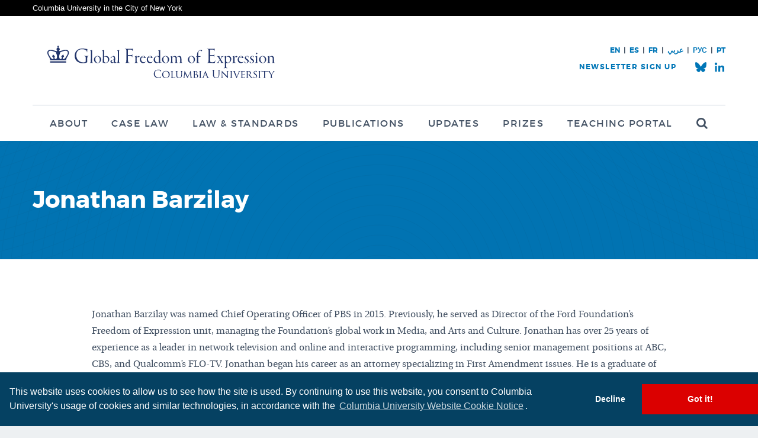

--- FILE ---
content_type: text/html; charset=UTF-8
request_url: https://globalfreedomofexpression.columbia.edu/about/experts/jonathan-barzilay/
body_size: 9874
content:

<!DOCTYPE html>
<html lang="en-US">
<head>
	<meta charset="utf-8">
	<title>Global Freedom of Expression | Jonathan Barzilay - Global Freedom of Expression</title>
	<meta name="viewport" content="width=device-width, initial-scale=1.0">
	<meta http-equiv="X-UA-Compatible" content="IE=edge" />
	<link rel="shortcut icon" href="https://globalfreedomofexpression.columbia.edu/wp-content/themes/gfe/favicon.ico" type="image/x-icon" />
	<meta name='robots' content='index, follow, max-image-preview:large, max-snippet:-1, max-video-preview:-1' />

	<!-- This site is optimized with the Yoast SEO plugin v26.7 - https://yoast.com/wordpress/plugins/seo/ -->
	<meta name="description" content="Columbia Global Freedom of Expression seeks to advance understanding of the international and national norms and institutions that best protect the free flow of information and expression in an inter-connected global community with major common challenges to address. To achieve its mission, Global Freedom of Expression undertakes and commissions research and policy projects, organizes events and conferences, and participates in and contributes to global debates on the protection of freedom of expression and information in the 21st century." />
	<link rel="canonical" href="https://globalfreedomofexpression.columbia.edu/about/experts/jonathan-barzilay/" />
	<meta property="og:locale" content="en_US" />
	<meta property="og:type" content="article" />
	<meta property="og:title" content="Jonathan Barzilay - Global Freedom of Expression" />
	<meta property="og:description" content="Columbia Global Freedom of Expression seeks to advance understanding of the international and national norms and institutions that best protect the free flow of information and expression in an inter-connected global community with major common challenges to address. To achieve its mission, Global Freedom of Expression undertakes and commissions research and policy projects, organizes events and conferences, and participates in and contributes to global debates on the protection of freedom of expression and information in the 21st century." />
	<meta property="og:url" content="https://globalfreedomofexpression.columbia.edu/about/experts/jonathan-barzilay/" />
	<meta property="og:site_name" content="Global Freedom of Expression" />
	<meta property="article:publisher" content="https://www.facebook.com/ColumbiaGFoE" />
	<meta property="article:modified_time" content="2015-05-18T15:24:23+00:00" />
	<meta property="og:image" content="https://globalfreedomofexpression.columbia.edu/wp-content/uploads/2018/07/400x400Block_Solid.jpg" />
	<meta property="og:image:width" content="400" />
	<meta property="og:image:height" content="400" />
	<meta property="og:image:type" content="image/jpeg" />
	<meta name="twitter:card" content="summary_large_image" />
	<meta name="twitter:site" content="@ColumbiaGFoE" />
	<script type="application/ld+json" class="yoast-schema-graph">{"@context":"https://schema.org","@graph":[{"@type":"WebPage","@id":"https://globalfreedomofexpression.columbia.edu/about/experts/jonathan-barzilay/","url":"https://globalfreedomofexpression.columbia.edu/about/experts/jonathan-barzilay/","name":"Jonathan Barzilay - Global Freedom of Expression","isPartOf":{"@id":"https://globalfreedomofexpression.columbia.edu/?lang=es/#website"},"datePublished":"2015-02-11T18:48:01+00:00","dateModified":"2015-05-18T15:24:23+00:00","description":"Columbia Global Freedom of Expression seeks to advance understanding of the international and national norms and institutions that best protect the free flow of information and expression in an inter-connected global community with major common challenges to address. To achieve its mission, Global Freedom of Expression undertakes and commissions research and policy projects, organizes events and conferences, and participates in and contributes to global debates on the protection of freedom of expression and information in the 21st century.","breadcrumb":{"@id":"https://globalfreedomofexpression.columbia.edu/about/experts/jonathan-barzilay/#breadcrumb"},"inLanguage":"en-US","potentialAction":[{"@type":"ReadAction","target":["https://globalfreedomofexpression.columbia.edu/about/experts/jonathan-barzilay/"]}]},{"@type":"BreadcrumbList","@id":"https://globalfreedomofexpression.columbia.edu/about/experts/jonathan-barzilay/#breadcrumb","itemListElement":[{"@type":"ListItem","position":1,"name":"Home","item":"https://globalfreedomofexpression.columbia.edu/"},{"@type":"ListItem","position":2,"name":"Jonathan Barzilay"}]},{"@type":"WebSite","@id":"https://globalfreedomofexpression.columbia.edu/?lang=es/#website","url":"https://globalfreedomofexpression.columbia.edu/?lang=es/","name":"Global Freedom of Expression","description":"","publisher":{"@id":"https://globalfreedomofexpression.columbia.edu/?lang=es/#organization"},"potentialAction":[{"@type":"SearchAction","target":{"@type":"EntryPoint","urlTemplate":"https://globalfreedomofexpression.columbia.edu/?lang=es/?s={search_term_string}"},"query-input":{"@type":"PropertyValueSpecification","valueRequired":true,"valueName":"search_term_string"}}],"inLanguage":"en-US"},{"@type":"Organization","@id":"https://globalfreedomofexpression.columbia.edu/?lang=es/#organization","name":"Columbia Global Freedom of Expression","url":"https://globalfreedomofexpression.columbia.edu/?lang=es/","logo":{"@type":"ImageObject","inLanguage":"en-US","@id":"https://globalfreedomofexpression.columbia.edu/?lang=es/#/schema/logo/image/","url":"https://globalfreedomofexpression.columbia.edu/wp-content/uploads/2019/07/Twitter-Card.png","contentUrl":"https://globalfreedomofexpression.columbia.edu/wp-content/uploads/2019/07/Twitter-Card.png","width":600,"height":335,"caption":"Columbia Global Freedom of Expression"},"image":{"@id":"https://globalfreedomofexpression.columbia.edu/?lang=es/#/schema/logo/image/"},"sameAs":["https://www.facebook.com/ColumbiaGFoE","https://x.com/ColumbiaGFoE","https://www.youtube.com/channel/UCZuGDkNS0LNHycMxbrn1UiQ"]}]}</script>
	<!-- / Yoast SEO plugin. -->


<link rel='dns-prefetch' href='//ajax.googleapis.com' />
<link rel='dns-prefetch' href='//www.google.com' />
<link rel="alternate" type="application/rss+xml" title="Global Freedom of Expression &raquo; Feed" href="https://globalfreedomofexpression.columbia.edu/feed/" />
<link rel="alternate" type="application/rss+xml" title="Global Freedom of Expression &raquo; Comments Feed" href="https://globalfreedomofexpression.columbia.edu/comments/feed/" />
<link rel="alternate" title="oEmbed (JSON)" type="application/json+oembed" href="https://globalfreedomofexpression.columbia.edu/wp-json/oembed/1.0/embed?url=https%3A%2F%2Fglobalfreedomofexpression.columbia.edu%2Fabout%2Fexperts%2Fjonathan-barzilay%2F" />
<link rel="alternate" title="oEmbed (XML)" type="text/xml+oembed" href="https://globalfreedomofexpression.columbia.edu/wp-json/oembed/1.0/embed?url=https%3A%2F%2Fglobalfreedomofexpression.columbia.edu%2Fabout%2Fexperts%2Fjonathan-barzilay%2F&#038;format=xml" />
<style id='wp-emoji-styles-inline-css' type='text/css'>

	img.wp-smiley, img.emoji {
		display: inline !important;
		border: none !important;
		box-shadow: none !important;
		height: 1em !important;
		width: 1em !important;
		margin: 0 0.07em !important;
		vertical-align: -0.1em !important;
		background: none !important;
		padding: 0 !important;
	}
/*# sourceURL=wp-emoji-styles-inline-css */
</style>
<link rel='stylesheet' id='wp-block-library-css' href='https://globalfreedomofexpression.columbia.edu/wp-includes/css/dist/block-library/style.min.css?ver=6.9' type='text/css' media='all' />
<style id='global-styles-inline-css' type='text/css'>
:root{--wp--preset--aspect-ratio--square: 1;--wp--preset--aspect-ratio--4-3: 4/3;--wp--preset--aspect-ratio--3-4: 3/4;--wp--preset--aspect-ratio--3-2: 3/2;--wp--preset--aspect-ratio--2-3: 2/3;--wp--preset--aspect-ratio--16-9: 16/9;--wp--preset--aspect-ratio--9-16: 9/16;--wp--preset--color--black: #000000;--wp--preset--color--cyan-bluish-gray: #abb8c3;--wp--preset--color--white: #ffffff;--wp--preset--color--pale-pink: #f78da7;--wp--preset--color--vivid-red: #cf2e2e;--wp--preset--color--luminous-vivid-orange: #ff6900;--wp--preset--color--luminous-vivid-amber: #fcb900;--wp--preset--color--light-green-cyan: #7bdcb5;--wp--preset--color--vivid-green-cyan: #00d084;--wp--preset--color--pale-cyan-blue: #8ed1fc;--wp--preset--color--vivid-cyan-blue: #0693e3;--wp--preset--color--vivid-purple: #9b51e0;--wp--preset--gradient--vivid-cyan-blue-to-vivid-purple: linear-gradient(135deg,rgb(6,147,227) 0%,rgb(155,81,224) 100%);--wp--preset--gradient--light-green-cyan-to-vivid-green-cyan: linear-gradient(135deg,rgb(122,220,180) 0%,rgb(0,208,130) 100%);--wp--preset--gradient--luminous-vivid-amber-to-luminous-vivid-orange: linear-gradient(135deg,rgb(252,185,0) 0%,rgb(255,105,0) 100%);--wp--preset--gradient--luminous-vivid-orange-to-vivid-red: linear-gradient(135deg,rgb(255,105,0) 0%,rgb(207,46,46) 100%);--wp--preset--gradient--very-light-gray-to-cyan-bluish-gray: linear-gradient(135deg,rgb(238,238,238) 0%,rgb(169,184,195) 100%);--wp--preset--gradient--cool-to-warm-spectrum: linear-gradient(135deg,rgb(74,234,220) 0%,rgb(151,120,209) 20%,rgb(207,42,186) 40%,rgb(238,44,130) 60%,rgb(251,105,98) 80%,rgb(254,248,76) 100%);--wp--preset--gradient--blush-light-purple: linear-gradient(135deg,rgb(255,206,236) 0%,rgb(152,150,240) 100%);--wp--preset--gradient--blush-bordeaux: linear-gradient(135deg,rgb(254,205,165) 0%,rgb(254,45,45) 50%,rgb(107,0,62) 100%);--wp--preset--gradient--luminous-dusk: linear-gradient(135deg,rgb(255,203,112) 0%,rgb(199,81,192) 50%,rgb(65,88,208) 100%);--wp--preset--gradient--pale-ocean: linear-gradient(135deg,rgb(255,245,203) 0%,rgb(182,227,212) 50%,rgb(51,167,181) 100%);--wp--preset--gradient--electric-grass: linear-gradient(135deg,rgb(202,248,128) 0%,rgb(113,206,126) 100%);--wp--preset--gradient--midnight: linear-gradient(135deg,rgb(2,3,129) 0%,rgb(40,116,252) 100%);--wp--preset--font-size--small: 13px;--wp--preset--font-size--medium: 20px;--wp--preset--font-size--large: 36px;--wp--preset--font-size--x-large: 42px;--wp--preset--spacing--20: 0.44rem;--wp--preset--spacing--30: 0.67rem;--wp--preset--spacing--40: 1rem;--wp--preset--spacing--50: 1.5rem;--wp--preset--spacing--60: 2.25rem;--wp--preset--spacing--70: 3.38rem;--wp--preset--spacing--80: 5.06rem;--wp--preset--shadow--natural: 6px 6px 9px rgba(0, 0, 0, 0.2);--wp--preset--shadow--deep: 12px 12px 50px rgba(0, 0, 0, 0.4);--wp--preset--shadow--sharp: 6px 6px 0px rgba(0, 0, 0, 0.2);--wp--preset--shadow--outlined: 6px 6px 0px -3px rgb(255, 255, 255), 6px 6px rgb(0, 0, 0);--wp--preset--shadow--crisp: 6px 6px 0px rgb(0, 0, 0);}:where(.is-layout-flex){gap: 0.5em;}:where(.is-layout-grid){gap: 0.5em;}body .is-layout-flex{display: flex;}.is-layout-flex{flex-wrap: wrap;align-items: center;}.is-layout-flex > :is(*, div){margin: 0;}body .is-layout-grid{display: grid;}.is-layout-grid > :is(*, div){margin: 0;}:where(.wp-block-columns.is-layout-flex){gap: 2em;}:where(.wp-block-columns.is-layout-grid){gap: 2em;}:where(.wp-block-post-template.is-layout-flex){gap: 1.25em;}:where(.wp-block-post-template.is-layout-grid){gap: 1.25em;}.has-black-color{color: var(--wp--preset--color--black) !important;}.has-cyan-bluish-gray-color{color: var(--wp--preset--color--cyan-bluish-gray) !important;}.has-white-color{color: var(--wp--preset--color--white) !important;}.has-pale-pink-color{color: var(--wp--preset--color--pale-pink) !important;}.has-vivid-red-color{color: var(--wp--preset--color--vivid-red) !important;}.has-luminous-vivid-orange-color{color: var(--wp--preset--color--luminous-vivid-orange) !important;}.has-luminous-vivid-amber-color{color: var(--wp--preset--color--luminous-vivid-amber) !important;}.has-light-green-cyan-color{color: var(--wp--preset--color--light-green-cyan) !important;}.has-vivid-green-cyan-color{color: var(--wp--preset--color--vivid-green-cyan) !important;}.has-pale-cyan-blue-color{color: var(--wp--preset--color--pale-cyan-blue) !important;}.has-vivid-cyan-blue-color{color: var(--wp--preset--color--vivid-cyan-blue) !important;}.has-vivid-purple-color{color: var(--wp--preset--color--vivid-purple) !important;}.has-black-background-color{background-color: var(--wp--preset--color--black) !important;}.has-cyan-bluish-gray-background-color{background-color: var(--wp--preset--color--cyan-bluish-gray) !important;}.has-white-background-color{background-color: var(--wp--preset--color--white) !important;}.has-pale-pink-background-color{background-color: var(--wp--preset--color--pale-pink) !important;}.has-vivid-red-background-color{background-color: var(--wp--preset--color--vivid-red) !important;}.has-luminous-vivid-orange-background-color{background-color: var(--wp--preset--color--luminous-vivid-orange) !important;}.has-luminous-vivid-amber-background-color{background-color: var(--wp--preset--color--luminous-vivid-amber) !important;}.has-light-green-cyan-background-color{background-color: var(--wp--preset--color--light-green-cyan) !important;}.has-vivid-green-cyan-background-color{background-color: var(--wp--preset--color--vivid-green-cyan) !important;}.has-pale-cyan-blue-background-color{background-color: var(--wp--preset--color--pale-cyan-blue) !important;}.has-vivid-cyan-blue-background-color{background-color: var(--wp--preset--color--vivid-cyan-blue) !important;}.has-vivid-purple-background-color{background-color: var(--wp--preset--color--vivid-purple) !important;}.has-black-border-color{border-color: var(--wp--preset--color--black) !important;}.has-cyan-bluish-gray-border-color{border-color: var(--wp--preset--color--cyan-bluish-gray) !important;}.has-white-border-color{border-color: var(--wp--preset--color--white) !important;}.has-pale-pink-border-color{border-color: var(--wp--preset--color--pale-pink) !important;}.has-vivid-red-border-color{border-color: var(--wp--preset--color--vivid-red) !important;}.has-luminous-vivid-orange-border-color{border-color: var(--wp--preset--color--luminous-vivid-orange) !important;}.has-luminous-vivid-amber-border-color{border-color: var(--wp--preset--color--luminous-vivid-amber) !important;}.has-light-green-cyan-border-color{border-color: var(--wp--preset--color--light-green-cyan) !important;}.has-vivid-green-cyan-border-color{border-color: var(--wp--preset--color--vivid-green-cyan) !important;}.has-pale-cyan-blue-border-color{border-color: var(--wp--preset--color--pale-cyan-blue) !important;}.has-vivid-cyan-blue-border-color{border-color: var(--wp--preset--color--vivid-cyan-blue) !important;}.has-vivid-purple-border-color{border-color: var(--wp--preset--color--vivid-purple) !important;}.has-vivid-cyan-blue-to-vivid-purple-gradient-background{background: var(--wp--preset--gradient--vivid-cyan-blue-to-vivid-purple) !important;}.has-light-green-cyan-to-vivid-green-cyan-gradient-background{background: var(--wp--preset--gradient--light-green-cyan-to-vivid-green-cyan) !important;}.has-luminous-vivid-amber-to-luminous-vivid-orange-gradient-background{background: var(--wp--preset--gradient--luminous-vivid-amber-to-luminous-vivid-orange) !important;}.has-luminous-vivid-orange-to-vivid-red-gradient-background{background: var(--wp--preset--gradient--luminous-vivid-orange-to-vivid-red) !important;}.has-very-light-gray-to-cyan-bluish-gray-gradient-background{background: var(--wp--preset--gradient--very-light-gray-to-cyan-bluish-gray) !important;}.has-cool-to-warm-spectrum-gradient-background{background: var(--wp--preset--gradient--cool-to-warm-spectrum) !important;}.has-blush-light-purple-gradient-background{background: var(--wp--preset--gradient--blush-light-purple) !important;}.has-blush-bordeaux-gradient-background{background: var(--wp--preset--gradient--blush-bordeaux) !important;}.has-luminous-dusk-gradient-background{background: var(--wp--preset--gradient--luminous-dusk) !important;}.has-pale-ocean-gradient-background{background: var(--wp--preset--gradient--pale-ocean) !important;}.has-electric-grass-gradient-background{background: var(--wp--preset--gradient--electric-grass) !important;}.has-midnight-gradient-background{background: var(--wp--preset--gradient--midnight) !important;}.has-small-font-size{font-size: var(--wp--preset--font-size--small) !important;}.has-medium-font-size{font-size: var(--wp--preset--font-size--medium) !important;}.has-large-font-size{font-size: var(--wp--preset--font-size--large) !important;}.has-x-large-font-size{font-size: var(--wp--preset--font-size--x-large) !important;}
/*# sourceURL=global-styles-inline-css */
</style>

<style id='classic-theme-styles-inline-css' type='text/css'>
/*! This file is auto-generated */
.wp-block-button__link{color:#fff;background-color:#32373c;border-radius:9999px;box-shadow:none;text-decoration:none;padding:calc(.667em + 2px) calc(1.333em + 2px);font-size:1.125em}.wp-block-file__button{background:#32373c;color:#fff;text-decoration:none}
/*# sourceURL=/wp-includes/css/classic-themes.min.css */
</style>
<link rel='stylesheet' id='cpsh-shortcodes-css' href='https://globalfreedomofexpression.columbia.edu/wp-content/plugins/column-shortcodes//assets/css/shortcodes.css?ver=1.0.1' type='text/css' media='all' />
<link rel='stylesheet' id='ep_general_styles-css' href='https://globalfreedomofexpression.columbia.edu/wp-content/plugins/elasticpress/dist/css/general-styles.css?ver=66295efe92a630617c00' type='text/css' media='all' />
<link rel='stylesheet' id='el-style-css' href='https://globalfreedomofexpression.columbia.edu/wp-content/themes/gfe/style.css?ver=v57' type='text/css' media='all' />
<link rel='stylesheet' id='el-print-css' href='https://globalfreedomofexpression.columbia.edu/wp-content/themes/gfe/styles/print.css?ver=v57' type='text/css' media='print' />
<script type="text/javascript" src="https://globalfreedomofexpression.columbia.edu/wp-content/themes/gfe/javascript/modernizr.js" id="modernizr-js"></script>
<script type="text/javascript" src="https://globalfreedomofexpression.columbia.edu/wp-content/themes/gfe/javascript/cookieconsent.js" id="cookieconsent-js"></script>
<link rel="https://api.w.org/" href="https://globalfreedomofexpression.columbia.edu/wp-json/" /><link rel="EditURI" type="application/rsd+xml" title="RSD" href="https://globalfreedomofexpression.columbia.edu/xmlrpc.php?rsd" />
<link rel='shortlink' href='https://globalfreedomofexpression.columbia.edu/?p=2465' />
<meta name="generator" content="WPML ver:4.8.6 stt:5,1,4,2;" />
		<style type="text/css" id="wp-custom-css">
			.zoom {
	transition: transform .5s ; 
}
.zoom:hover {
	transform: scale(1.05) ;
}
		</style>
		
	<!-- Google Tag Manager -->
	<script>(function(w,d,s,l,i){w[l]=w[l]||[];w[l].push({'gtm.start':
	new Date().getTime(),event:'gtm.js'});var f=d.getElementsByTagName(s)[0],
	j=d.createElement(s),dl=l!='dataLayer'?'&l='+l:'';j.async=true;j.src=
	'https://www.googletagmanager.com/gtm.js?id='+i+dl;f.parentNode.insertBefore(j,f);
	})(window,document,'script','dataLayer','GTM-MJRMH26');</script>
	<!-- End Google Tag Manager -->

</head>
<body class="wp-singular expert-template-default single single-expert postid-2465 wp-theme-gfe lang-en">

	<!-- Google Tag Manager (noscript) -->
	<noscript><iframe src="https://www.googletagmanager.com/ns.html?id=GTM-MJRMH26"
	height="0" width="0" style="display:none;visibility:hidden"></iframe></noscript>
	<!-- End Google Tag Manager (noscript) -->

<div class="root-a">
	<div class="super-header">
		<div class="contain">
			<a href="http://www.columbia.edu/">Columbia University in the City of New York</a>
		</div>
	</div>
			<header class="top-a" id="top">

		<div class="contain" dir="ltr">

						<h1 class="logo"><a href="/" accesskey="h"><img src="https://globalfreedomofexpression.columbia.edu/wp-content/themes/gfe/images/logo-2-a-new.svg" width="434" height="55" alt="Global Freedom of Expression"></a></h1>
			<nav class="skips">
				<ul>
					<li><a href="#nav" accesskey="n">Skip to navigation [n]</a></li>
					<li><a href="#content" accesskey="c">Skip to content [c]</a></li>
					<li><a href="#footer" accesskey="f">Skip to footer [f]</a></li>
				</ul>
			</nav>

																<nav class="nav" id="nav">
						<h2 class="hx"><span>Navigation</span></h2>
						<ul id="menu-main-menu" class="main"><li id="menu-item-2105" class="menu-item menu-item-type-post_type menu-item-object-page menu-item-has-children menu-item-2105"><a href="https://globalfreedomofexpression.columbia.edu/about/">About</a>
<ul class="sub-menu">
	<li id="menu-item-2657" class="menu-item menu-item-type-post_type menu-item-object-page menu-item-2657"><a href="https://globalfreedomofexpression.columbia.edu/about/mission/">Mission</a></li>
	<li id="menu-item-2107" class="menu-item menu-item-type-post_type menu-item-object-page menu-item-2107"><a href="https://globalfreedomofexpression.columbia.edu/about/people/">People</a></li>
	<li id="menu-item-2106" class="menu-item menu-item-type-post_type menu-item-object-page menu-item-2106"><a href="https://globalfreedomofexpression.columbia.edu/about/experts/">Experts</a></li>
	<li id="menu-item-33524" class="menu-item menu-item-type-custom menu-item-object-custom menu-item-33524"><a href="https://globalfreedomofexpression.columbia.edu/about/events/">Events</a></li>
	<li id="menu-item-41902" class="menu-item menu-item-type-post_type menu-item-object-page menu-item-41902"><a href="https://globalfreedomofexpression.columbia.edu/about/sponsors-and-partners/">Sponsors</a></li>
	<li id="menu-item-162882" class="menu-item menu-item-type-post_type menu-item-object-page menu-item-162882"><a href="https://globalfreedomofexpression.columbia.edu/about/spanish-database/">Spanish Database</a></li>
	<li id="menu-item-162610" class="menu-item menu-item-type-post_type menu-item-object-page menu-item-162610"><a href="https://globalfreedomofexpression.columbia.edu/about/about-the-french-database/">French Database</a></li>
	<li id="menu-item-2109" class="menu-item menu-item-type-post_type menu-item-object-page menu-item-2109"><a href="https://globalfreedomofexpression.columbia.edu/about/contact/">Contact</a></li>
</ul>
</li>
<li id="menu-item-42118" class="menu-item menu-item-type-post_type menu-item-object-page menu-item-42118"><a href="https://globalfreedomofexpression.columbia.edu/cases/">Case Law</a></li>
<li id="menu-item-2069" class="menu-item menu-item-type-post_type menu-item-object-page menu-item-2069"><a href="https://globalfreedomofexpression.columbia.edu/law-standards/">Law &#038; Standards</a></li>
<li id="menu-item-2084" class="menu-item menu-item-type-post_type menu-item-object-page menu-item-has-children menu-item-2084"><a href="https://globalfreedomofexpression.columbia.edu/publications/">Publications</a>
<ul class="sub-menu">
	<li id="menu-item-168198" class="menu-item menu-item-type-post_type menu-item-object-page menu-item-168198"><a href="https://globalfreedomofexpression.columbia.edu/publications/">Publications</a></li>
	<li id="menu-item-107077" class="menu-item menu-item-type-post_type menu-item-object-page menu-item-107077"><a href="https://globalfreedomofexpression.columbia.edu/a-special-collection-of-the-case-law-of-freedom-of-expression/">Special Collection of the Case Law on Freedom of Expression</a></li>
	<li id="menu-item-53963" class="menu-item menu-item-type-post_type menu-item-object-page menu-item-53963"><a href="https://globalfreedomofexpression.columbia.edu/newsletter-archive/">Newsletter Archive</a></li>
</ul>
</li>
<li id="menu-item-2068" class="menu-item menu-item-type-post_type menu-item-object-page current_page_parent menu-item-2068"><a href="https://globalfreedomofexpression.columbia.edu/updates/">Updates</a></li>
<li id="menu-item-149144" class="menu-item menu-item-type-post_type menu-item-object-page menu-item-has-children menu-item-149144"><a href="https://globalfreedomofexpression.columbia.edu/home-page/prizes/">Prizes</a>
<ul class="sub-menu">
	<li id="menu-item-149145" class="menu-item menu-item-type-post_type menu-item-object-page menu-item-149145"><a href="https://globalfreedomofexpression.columbia.edu/home-page/prizes/">About the Prizes</a></li>
	<li id="menu-item-149143" class="menu-item menu-item-type-post_type menu-item-object-page menu-item-149143"><a href="https://globalfreedomofexpression.columbia.edu/home-page/global-freedom-of-expression-prize-winners-2024/">2024 Prize Winners</a></li>
	<li id="menu-item-107548" class="menu-item menu-item-type-post_type menu-item-object-page menu-item-107548"><a href="https://globalfreedomofexpression.columbia.edu/prizewinners2022/">2022 Prize Winners</a></li>
	<li id="menu-item-64233" class="menu-item menu-item-type-post_type menu-item-object-page menu-item-64233"><a href="https://globalfreedomofexpression.columbia.edu/2018-columbia-global-freedom-expression-prize-winner-significant-legal-service/">2018 Excellence in Legal Services</a></li>
	<li id="menu-item-64234" class="menu-item menu-item-type-post_type menu-item-object-page menu-item-64234"><a href="https://globalfreedomofexpression.columbia.edu/home-page/prizes/2018-columbia-global-freedom-expression-prize-winner-significant-legal-ruling/">2018 Significant Legal Ruling</a></li>
	<li id="menu-item-64236" class="menu-item menu-item-type-post_type menu-item-object-page menu-item-64236"><a href="https://globalfreedomofexpression.columbia.edu/prizewinners2016/">2016 Prize Winners</a></li>
	<li id="menu-item-64235" class="menu-item menu-item-type-post_type menu-item-object-page menu-item-64235"><a href="https://globalfreedomofexpression.columbia.edu/prizewinners2015/">2015 Prize Winners</a></li>
</ul>
</li>
<li id="menu-item-168199" class="menu-item menu-item-type-custom menu-item-object-custom menu-item-168199"><a href="https://teaching.globalfreedomofexpression.columbia.edu/">Teaching Portal</a></li>
<li id="menu-item-2869" class="search menu-item menu-item-type-post_type menu-item-object-page menu-item-2869"><a href="https://globalfreedomofexpression.columbia.edu/search/"><span>Search</span></a></li>
</ul>					</nav>
							
										<div class="corner2">
					<div class="corner2-links">
																											<a href="/" class="">EN</a>
																				<span> | </span>							<a href="https://globalfreedomofexpression.columbia.edu/es/" class="">ES</a>
																				<span> | </span>							<a href="https://globalfreedomofexpression.columbia.edu/?lang=fr" class="">FR</a>
																				<span> | </span>							<a href="https://globalfreedomofexpression.columbia.edu/ar/" class="">عربي</a>
																				<span> | </span>							<a href="https://globalfreedomofexpression.columbia.edu/unesco-russian-page-%d0%b0%d0%bd%d0%b0%d0%bb%d0%b8%d0%b7-%d0%b7%d0%bd%d0%b0%d1%87%d0%b8%d0%bc%d1%8b%d1%85-%d1%81%d1%83%d0%b4%d0%b5%d0%b1%d0%bd%d1%8b%d1%85-%d1%80%d0%b5%d1%88%d0%b5%d0%bd%d0%b8%d0%b9/" class="">РУС </a>
																				<span> | </span>							<a href="https://globalfreedomofexpression.columbia.edu/analise-jurisprudencial-em-portugues-sobre-liberdade-de-expressao-ao-redor-do-mundo-por-columbia-global-freedom-of-expression/" class="">PT</a>
											</div>
											<div class="corner2-wrap">
							<ul class="socials-a">
								<li class="bluesky"><a href="https://bsky.app/profile/cgfoe.bsky.social"><span>CGFoE.bsky.social</span></a></li>
								<li class="linkedin"><a href="https://www.linkedin.com/company/cgfoe/"><span>LinkedIn</span></a></li>
							</ul>
							<script>(function() {
	window.mc4wp = window.mc4wp || {
		listeners: [],
		forms: {
			on: function(evt, cb) {
				window.mc4wp.listeners.push(
					{
						event   : evt,
						callback: cb
					}
				);
			}
		}
	}
})();
</script><!-- Mailchimp for WordPress v4.10.9 - https://wordpress.org/plugins/mailchimp-for-wp/ --><form id="mc4wp-form-1" class="mc4wp-form mc4wp-form-56275 mc4wp-ajax newsletter" method="post" data-id="56275" data-name="" ><div class="mc4wp-form-fields"><h3 class="hx"><span>Newsletter Sign Up</span></h3>
<div class="fields">
    <p class="email"><label for="f-nemail">Email Address</label>
		<input type="email" name="EMAIL" id="f-nemail" placeholder="Email Address" required />
  	</p>
    <p class="action"><button type="submit">Sign Up</button></p>
</div></div><label style="display: none !important;">Leave this field empty if you're human: <input type="text" name="_mc4wp_honeypot" value="" tabindex="-1" autocomplete="off" /></label><input type="hidden" name="_mc4wp_timestamp" value="1768815653" /><input type="hidden" name="_mc4wp_form_id" value="56275" /><input type="hidden" name="_mc4wp_form_element_id" value="mc4wp-form-1" /><div class="mc4wp-response"></div></form><!-- / Mailchimp for WordPress Plugin -->						</div>
									</div>
			
		</div>
	</header>
	<!--[if lte IE 8]>
	<div class="browser-a">
		<p>Your browser is outdated, it may not render this page properly, please <a href="http://browsehappy.com/" rel="external">upgrade</a>.</p>
	</div>
	<![endif]-->
	<section class="content-a" id="content">
		<div class="header-a">
			<div class="contain">
				<h1 class="hx">Jonathan Barzilay</h1>
			</div>
		</div>
		<div class="wrap">
			<div class="contain">
				<div class="entry-a">
																		<p>Jonathan Barzilay was named Chief Operating Officer of PBS in 2015. Previously, he served as Director of the Ford Foundation’s Freedom of Expression unit, managing the Foundation’s global work in Media, and Arts and Culture. Jonathan has over 25 years of experience as a leader in network television and online and interactive programming, including senior management positions at ABC, CBS, and Qualcomm’s FLO-TV. Jonathan began his career as an attorney specializing in First Amendment issues. He is a graduate of Harvard University and Columbia Law School.</p>
															</div>
			</div>
		</div>
	</section>
	<footer class="footer-a" id="footer">
		<div class="contain">
			<div class="wrap">
				<div class="cell a">
					<figure><a href="https://globalfreedomofexpression.columbia.edu/"><img src="https://globalfreedomofexpression.columbia.edu/wp-content/themes/gfe/images/logo-2-b-new.svg" width="363" height="47" alt="Global Freedom of Expression"></a></figure>
					<p><a href="http://www.columbia.edu/node/111.html">&copy; 2026 Columbia University</a>&nbsp;&nbsp;|&nbsp;&nbsp;<a href="http://www.columbia.edu/node/5007.html">Statement on Disability</a></p>
				</div>

				<div class="cell b">
					<nav class="nav-left">
						<ul id="menu-footer-menu-left" class=""><li id="menu-item-14064" class="menu-item menu-item-type-post_type menu-item-object-page menu-item-14064"><a href="https://globalfreedomofexpression.columbia.edu/about/">About</a></li>
<li id="menu-item-14066" class="menu-item menu-item-type-post_type menu-item-object-page menu-item-14066"><a href="https://globalfreedomofexpression.columbia.edu/law-standards/">Law &#038; Standards</a></li>
<li id="menu-item-14067" class="menu-item menu-item-type-post_type menu-item-object-page menu-item-14067"><a target="_blank" href="https://globalfreedomofexpression.columbia.edu/publications/">Publications</a></li>
<li id="menu-item-38848" class="menu-item menu-item-type-post_type menu-item-object-page menu-item-38848"><a href="https://globalfreedomofexpression.columbia.edu/content-use/">Content Use</a></li>
<li id="menu-item-65775" class="menu-item menu-item-type-custom menu-item-object-custom menu-item-65775"><a href="https://cuit.columbia.edu/privacy-notice">Privacy Notice</a></li>
</ul>					</nav>
					<nav class="nav-right">
						<ul id="menu-footer-menu-right" class=""><li id="menu-item-14060" class="menu-item menu-item-type-post_type menu-item-object-page current_page_parent menu-item-14060"><a href="https://globalfreedomofexpression.columbia.edu/updates/">Updates</a></li>
<li id="menu-item-14061" class="menu-item menu-item-type-post_type menu-item-object-page menu-item-14061"><a href="https://globalfreedomofexpression.columbia.edu/about/contact/">Contact</a></li>
<li id="menu-item-38804" class="menu-item menu-item-type-post_type menu-item-object-page menu-item-38804"><a href="https://globalfreedomofexpression.columbia.edu/credits/">Credits</a></li>
<li id="menu-item-14062" class="menu-item menu-item-type-post_type menu-item-object-page menu-item-14062"><a href="https://globalfreedomofexpression.columbia.edu/about/events/">Events</a></li>
<li id="menu-item-14063" class="menu-item menu-item-type-post_type menu-item-object-page menu-item-14063"><a href="https://globalfreedomofexpression.columbia.edu/home-page/prizes/">Prizes</a></li>
</ul>					</nav>
				</div>
				<div class="cell c">
					<address class="address-a">
						<h3 class="hx">Global Freedom of Expression</h3>
<p>Columbia University <br />91 Claremont Ave, Suite 523 <br />New York, NY 10027</p>
<ul>
<li class="Phone">1-212-854-6785</li>
 
</ul>					</address>
				</div>
			</div>
			<ul class="contact-a">
				<li class="phone"><a href="tel:1-212-854-6785">1-212-854-6785</a></li>
				<li class="email"><a href="mailto:globalfreespeech@columbia.edu">globalfreespeech@columbia.edu</a></li>
				<li class="youtube"><a href="https://www.youtube.com/channel/UC4JpJRMqXfjpWrL0WuJoJgg">YouTube</a></li>
				<li class="bluesky"><a href="https://bsky.app/profile/cgfoe.bsky.social">CGFoE.bsky.social</a></li>
				<li class="linkedin"><a href="https://www.linkedin.com/company/cgfoe/">LinkedIn</a></li>
			</ul>
		</div>
	</footer>

	
	<nav class="sidenav-a">
		<div class="overlay"></div>
		<div class="main" id="sn-main">
			<form action="https://globalfreedomofexpression.columbia.edu" method="get" class="search">
				<p><label for="f-sn-search">Search</label> <input type="text" name="s" id="f-sn-search" placeholder="Search" /> <button type="submit"><span>Search</span></button></p>
			</form>
			<ul class="nav">
															<li><a href="#sn-2105">About</a></li>
																				<li><a href="https://globalfreedomofexpression.columbia.edu/cases/">Case Law</a></li>
																				<li><a href="https://globalfreedomofexpression.columbia.edu/law-standards/">Law &#038; Standards</a></li>
																				<li><a href="#sn-2084">Publications</a></li>
																				<li><a href="https://globalfreedomofexpression.columbia.edu/updates/">Updates</a></li>
																				<li><a href="#sn-149144">Prizes</a></li>
																				<li><a href="https://teaching.globalfreedomofexpression.columbia.edu/">Teaching Portal</a></li>
																				<li><a href="https://globalfreedomofexpression.columbia.edu/search/"><span>Search</span></a></li>
													<!--<li><a href="#sn-newsletter">Newsletter Signup</a></li>-->
				<li class="bluesky"><a href="https://bsky.app/profile/cgfoe.bsky.social">@CGFoE.bsky.social</a></li>
			</ul>
		</div>
											<div class="sub" id="sn-2105">
					<h2 class="hx">About</h2>
					<p class="back"><a href="#sn-main" rel="back">Back</a></p>
					<ul class="nav">
													<li><a href="https://globalfreedomofexpression.columbia.edu/about/mission/">Mission</a></li>
													<li><a href="https://globalfreedomofexpression.columbia.edu/about/people/">People</a></li>
													<li><a href="https://globalfreedomofexpression.columbia.edu/about/experts/">Experts</a></li>
													<li><a href="https://globalfreedomofexpression.columbia.edu/about/events/">Events</a></li>
													<li><a href="https://globalfreedomofexpression.columbia.edu/about/sponsors-and-partners/">Sponsors</a></li>
													<li><a href="https://globalfreedomofexpression.columbia.edu/about/spanish-database/">Spanish Database</a></li>
													<li><a href="https://globalfreedomofexpression.columbia.edu/about/about-the-french-database/">French Database</a></li>
													<li><a href="https://globalfreedomofexpression.columbia.edu/about/contact/">Contact</a></li>
											</ul>
				</div>
																						<div class="sub" id="sn-2084">
					<h2 class="hx">Publications</h2>
					<p class="back"><a href="#sn-main" rel="back">Back</a></p>
					<ul class="nav">
													<li><a href="https://globalfreedomofexpression.columbia.edu/publications/">Publications</a></li>
													<li><a href="https://globalfreedomofexpression.columbia.edu/a-special-collection-of-the-case-law-of-freedom-of-expression/">Special Collection of the Case Law on Freedom of Expression</a></li>
													<li><a href="https://globalfreedomofexpression.columbia.edu/newsletter-archive/">Newsletter Archive</a></li>
											</ul>
				</div>
																	<div class="sub" id="sn-149144">
					<h2 class="hx">Prizes</h2>
					<p class="back"><a href="#sn-main" rel="back">Back</a></p>
					<ul class="nav">
													<li><a href="https://globalfreedomofexpression.columbia.edu/home-page/prizes/">About the Prizes</a></li>
													<li><a href="https://globalfreedomofexpression.columbia.edu/home-page/global-freedom-of-expression-prize-winners-2024/">2024 Prize Winners</a></li>
													<li><a href="https://globalfreedomofexpression.columbia.edu/prizewinners2022/">2022 Prize Winners</a></li>
													<li><a href="https://globalfreedomofexpression.columbia.edu/2018-columbia-global-freedom-expression-prize-winner-significant-legal-service/">2018 Excellence in Legal Services</a></li>
													<li><a href="https://globalfreedomofexpression.columbia.edu/home-page/prizes/2018-columbia-global-freedom-expression-prize-winner-significant-legal-ruling/">2018 Significant Legal Ruling</a></li>
													<li><a href="https://globalfreedomofexpression.columbia.edu/prizewinners2016/">2016 Prize Winners</a></li>
													<li><a href="https://globalfreedomofexpression.columbia.edu/prizewinners2015/">2015 Prize Winners</a></li>
											</ul>
				</div>
																</nav>
</div>

	<script type="speculationrules">
{"prefetch":[{"source":"document","where":{"and":[{"href_matches":"/*"},{"not":{"href_matches":["/wp-*.php","/wp-admin/*","/wp-content/uploads/*","/wp-content/*","/wp-content/plugins/*","/wp-content/themes/gfe/*","/*\\?(.+)"]}},{"not":{"selector_matches":"a[rel~=\"nofollow\"]"}},{"not":{"selector_matches":".no-prefetch, .no-prefetch a"}}]},"eagerness":"conservative"}]}
</script>
<script>(function() {function maybePrefixUrlField () {
  const value = this.value.trim()
  if (value !== '' && value.indexOf('http') !== 0) {
    this.value = 'http://' + value
  }
}

const urlFields = document.querySelectorAll('.mc4wp-form input[type="url"]')
for (let j = 0; j < urlFields.length; j++) {
  urlFields[j].addEventListener('blur', maybePrefixUrlField)
}
})();</script><script type="text/javascript" src="//ajax.googleapis.com/ajax/libs/jquery/1.11.1/jquery.min.js" id="jquery-js"></script>
<script type="text/javascript" src="//www.google.com/jsapi" id="googlejs-js"></script>
<script type="text/javascript" src="https://globalfreedomofexpression.columbia.edu/wp-content/themes/gfe/plugins/slick/slick.js?ver=v57" id="el-scripts-slideshow-js"></script>
<script type="text/javascript" src="https://globalfreedomofexpression.columbia.edu/wp-content/themes/gfe/javascript/extras.js?ver=v57" id="el-extras-js"></script>
<script type="text/javascript" src="https://globalfreedomofexpression.columbia.edu/wp-content/themes/gfe/javascript/scripts.js?ver=v57" id="el-scripts-js"></script>
<script type="text/javascript" defer src="https://globalfreedomofexpression.columbia.edu/wp-content/plugins/mailchimp-for-wp/assets/js/forms.js?ver=4.10.9" id="mc4wp-forms-api-js"></script>
<script type="text/javascript" id="mc4wp-ajax-forms-js-extra">
/* <![CDATA[ */
var mc4wp_ajax_vars = {"loading_character":"\u2022","ajax_url":"https://globalfreedomofexpression.columbia.edu/wp-admin/admin-ajax.php?action=mc4wp-form","error_text":"Oops. Something went wrong. Please try again later."};
//# sourceURL=mc4wp-ajax-forms-js-extra
/* ]]> */
</script>
<script type="text/javascript" defer src="https://globalfreedomofexpression.columbia.edu/wp-content/plugins/mc4wp-premium/ajax-forms/assets/js/ajax-forms.js?ver=4.10.19" id="mc4wp-ajax-forms-js"></script>
<script id="wp-emoji-settings" type="application/json">
{"baseUrl":"https://s.w.org/images/core/emoji/17.0.2/72x72/","ext":".png","svgUrl":"https://s.w.org/images/core/emoji/17.0.2/svg/","svgExt":".svg","source":{"concatemoji":"https://globalfreedomofexpression.columbia.edu/wp-includes/js/wp-emoji-release.min.js?ver=6.9"}}
</script>
<script type="module">
/* <![CDATA[ */
/*! This file is auto-generated */
const a=JSON.parse(document.getElementById("wp-emoji-settings").textContent),o=(window._wpemojiSettings=a,"wpEmojiSettingsSupports"),s=["flag","emoji"];function i(e){try{var t={supportTests:e,timestamp:(new Date).valueOf()};sessionStorage.setItem(o,JSON.stringify(t))}catch(e){}}function c(e,t,n){e.clearRect(0,0,e.canvas.width,e.canvas.height),e.fillText(t,0,0);t=new Uint32Array(e.getImageData(0,0,e.canvas.width,e.canvas.height).data);e.clearRect(0,0,e.canvas.width,e.canvas.height),e.fillText(n,0,0);const a=new Uint32Array(e.getImageData(0,0,e.canvas.width,e.canvas.height).data);return t.every((e,t)=>e===a[t])}function p(e,t){e.clearRect(0,0,e.canvas.width,e.canvas.height),e.fillText(t,0,0);var n=e.getImageData(16,16,1,1);for(let e=0;e<n.data.length;e++)if(0!==n.data[e])return!1;return!0}function u(e,t,n,a){switch(t){case"flag":return n(e,"\ud83c\udff3\ufe0f\u200d\u26a7\ufe0f","\ud83c\udff3\ufe0f\u200b\u26a7\ufe0f")?!1:!n(e,"\ud83c\udde8\ud83c\uddf6","\ud83c\udde8\u200b\ud83c\uddf6")&&!n(e,"\ud83c\udff4\udb40\udc67\udb40\udc62\udb40\udc65\udb40\udc6e\udb40\udc67\udb40\udc7f","\ud83c\udff4\u200b\udb40\udc67\u200b\udb40\udc62\u200b\udb40\udc65\u200b\udb40\udc6e\u200b\udb40\udc67\u200b\udb40\udc7f");case"emoji":return!a(e,"\ud83e\u1fac8")}return!1}function f(e,t,n,a){let r;const o=(r="undefined"!=typeof WorkerGlobalScope&&self instanceof WorkerGlobalScope?new OffscreenCanvas(300,150):document.createElement("canvas")).getContext("2d",{willReadFrequently:!0}),s=(o.textBaseline="top",o.font="600 32px Arial",{});return e.forEach(e=>{s[e]=t(o,e,n,a)}),s}function r(e){var t=document.createElement("script");t.src=e,t.defer=!0,document.head.appendChild(t)}a.supports={everything:!0,everythingExceptFlag:!0},new Promise(t=>{let n=function(){try{var e=JSON.parse(sessionStorage.getItem(o));if("object"==typeof e&&"number"==typeof e.timestamp&&(new Date).valueOf()<e.timestamp+604800&&"object"==typeof e.supportTests)return e.supportTests}catch(e){}return null}();if(!n){if("undefined"!=typeof Worker&&"undefined"!=typeof OffscreenCanvas&&"undefined"!=typeof URL&&URL.createObjectURL&&"undefined"!=typeof Blob)try{var e="postMessage("+f.toString()+"("+[JSON.stringify(s),u.toString(),c.toString(),p.toString()].join(",")+"));",a=new Blob([e],{type:"text/javascript"});const r=new Worker(URL.createObjectURL(a),{name:"wpTestEmojiSupports"});return void(r.onmessage=e=>{i(n=e.data),r.terminate(),t(n)})}catch(e){}i(n=f(s,u,c,p))}t(n)}).then(e=>{for(const n in e)a.supports[n]=e[n],a.supports.everything=a.supports.everything&&a.supports[n],"flag"!==n&&(a.supports.everythingExceptFlag=a.supports.everythingExceptFlag&&a.supports[n]);var t;a.supports.everythingExceptFlag=a.supports.everythingExceptFlag&&!a.supports.flag,a.supports.everything||((t=a.source||{}).concatemoji?r(t.concatemoji):t.wpemoji&&t.twemoji&&(r(t.twemoji),r(t.wpemoji)))});
//# sourceURL=https://globalfreedomofexpression.columbia.edu/wp-includes/js/wp-emoji-loader.min.js
/* ]]> */
</script>
	<!-- 42 queries in 0.205 seconds. -->

<script>(function(){function c(){var b=a.contentDocument||a.contentWindow.document;if(b){var d=b.createElement('script');d.innerHTML="window.__CF$cv$params={r:'9c07dd945e499de8',t:'MTc2ODg0MTc4Ny4wMDAwMDA='};var a=document.createElement('script');a.nonce='';a.src='/cdn-cgi/challenge-platform/scripts/jsd/main.js';document.getElementsByTagName('head')[0].appendChild(a);";b.getElementsByTagName('head')[0].appendChild(d)}}if(document.body){var a=document.createElement('iframe');a.height=1;a.width=1;a.style.position='absolute';a.style.top=0;a.style.left=0;a.style.border='none';a.style.visibility='hidden';document.body.appendChild(a);if('loading'!==document.readyState)c();else if(window.addEventListener)document.addEventListener('DOMContentLoaded',c);else{var e=document.onreadystatechange||function(){};document.onreadystatechange=function(b){e(b);'loading'!==document.readyState&&(document.onreadystatechange=e,c())}}}})();</script></body>
</html>